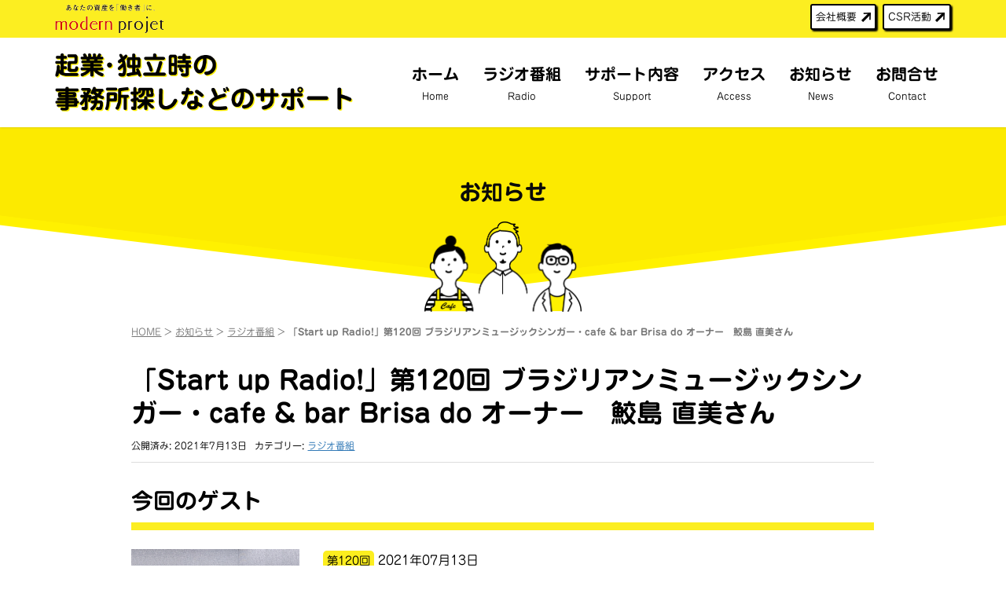

--- FILE ---
content_type: text/html; charset=UTF-8
request_url: https://modern-projet-start.com/topics-831
body_size: 13419
content:
<!DOCTYPE html>
<html dir="ltr" lang="ja" prefix="og: https://ogp.me/ns#">
<head prefix="og: http://ogp.me/ns# fb: http://ogp.me/ns/fb# article: http://ogp.me/ns/article#">
	<meta charset="UTF-8">
	<meta name="viewport" content="width=device-width, initial-scale=1.0, maximum-scale=1.0, user-scalable=0" />
	<link rel="pingback" href="https://modern-projet-start.com/wp/xmlrpc.php" />
	<!--[if lt IE 9]>
	<script src="https://modern-projet-start.com/wp/wp-content/themes/habakiri/js/html5shiv.min.js"></script>
	<![endif]-->
	<title>「Start up Radio!」第120回 ブラジリアンミュージックシンガー・cafe &amp; bar Brisa do オーナー 鮫島 直美さん| モダンプロジェの起業・独立サポート</title>

		<!-- All in One SEO 4.9.3 - aioseo.com -->
	<meta name="robots" content="max-image-preview:large" />
	<meta name="author" content="編集モダンプロジェ"/>
	<link rel="canonical" href="https://modern-projet-start.com/topics-831" />
	<meta name="generator" content="All in One SEO (AIOSEO) 4.9.3" />
		<meta property="og:locale" content="ja_JP" />
		<meta property="og:site_name" content="起業・独立サポート" />
		<meta property="og:type" content="article" />
		<meta property="og:title" content="「Start up Radio!」第120回 ブラジリアンミュージックシンガー・cafe &amp; bar Brisa do オーナー 鮫島 直美さん| モダンプロジェの起業・独立サポート" />
		<meta property="og:url" content="https://modern-projet-start.com/topics-831" />
		<meta property="og:image" content="https://modern-projet-start.com/wp/wp-content/uploads/2021/06/guest28.jpg" />
		<meta property="og:image:secure_url" content="https://modern-projet-start.com/wp/wp-content/uploads/2021/06/guest28.jpg" />
		<meta property="og:image:width" content="600" />
		<meta property="og:image:height" content="400" />
		<meta property="article:published_time" content="2021-07-13T08:26:00+00:00" />
		<meta property="article:modified_time" content="2021-07-15T08:27:12+00:00" />
		<meta property="article:publisher" content="https://www.facebook.com/-965400883597012/" />
		<meta name="twitter:card" content="summary_large_image" />
		<meta name="twitter:title" content="「Start up Radio!」第120回 ブラジリアンミュージックシンガー・cafe &amp; bar Brisa do オーナー 鮫島 直美さん| モダンプロジェの起業・独立サポート" />
		<meta name="twitter:image" content="https://modern-projet-start.com/wp/wp-content/uploads/2021/06/guest28.jpg" />
		<script type="application/ld+json" class="aioseo-schema">
			{"@context":"https:\/\/schema.org","@graph":[{"@type":"Article","@id":"https:\/\/modern-projet-start.com\/topics-831#article","name":"\u300cStart up Radio!\u300d\u7b2c120\u56de \u30d6\u30e9\u30b8\u30ea\u30a2\u30f3\u30df\u30e5\u30fc\u30b8\u30c3\u30af\u30b7\u30f3\u30ac\u30fc\u30fbcafe & bar Brisa do \u30aa\u30fc\u30ca\u30fc \u9bab\u5cf6 \u76f4\u7f8e\u3055\u3093| \u30e2\u30c0\u30f3\u30d7\u30ed\u30b8\u30a7\u306e\u8d77\u696d\u30fb\u72ec\u7acb\u30b5\u30dd\u30fc\u30c8","headline":"\u300cStart up Radio!\u300d\u7b2c120\u56de \u30d6\u30e9\u30b8\u30ea\u30a2\u30f3\u30df\u30e5\u30fc\u30b8\u30c3\u30af\u30b7\u30f3\u30ac\u30fc\u30fbcafe &#038; bar Brisa do \u30aa\u30fc\u30ca\u30fc\u3000\u9bab\u5cf6 \u76f4\u7f8e\u3055\u3093","author":{"@id":"https:\/\/modern-projet-start.com\/topics-author\/webflow-works-jp#author"},"publisher":{"@id":"https:\/\/modern-projet-start.com\/#organization"},"image":{"@type":"ImageObject","url":"https:\/\/i0.wp.com\/modern-projet-start.com\/wp\/wp-content\/uploads\/2021\/06\/guest28.jpg?fit=600%2C400&ssl=1","width":600,"height":400},"datePublished":"2021-07-13T17:26:00+09:00","dateModified":"2021-07-15T17:27:12+09:00","inLanguage":"ja","mainEntityOfPage":{"@id":"https:\/\/modern-projet-start.com\/topics-831#webpage"},"isPartOf":{"@id":"https:\/\/modern-projet-start.com\/topics-831#webpage"},"articleSection":"\u30e9\u30b8\u30aa\u756a\u7d44"},{"@type":"BreadcrumbList","@id":"https:\/\/modern-projet-start.com\/topics-831#breadcrumblist","itemListElement":[{"@type":"ListItem","@id":"https:\/\/modern-projet-start.com#listItem","position":1,"name":"Home","item":"https:\/\/modern-projet-start.com","nextItem":{"@type":"ListItem","@id":"https:\/\/modern-projet-start.com\/topics-category\/radio#listItem","name":"\u30e9\u30b8\u30aa\u756a\u7d44"}},{"@type":"ListItem","@id":"https:\/\/modern-projet-start.com\/topics-category\/radio#listItem","position":2,"name":"\u30e9\u30b8\u30aa\u756a\u7d44","item":"https:\/\/modern-projet-start.com\/topics-category\/radio","nextItem":{"@type":"ListItem","@id":"https:\/\/modern-projet-start.com\/topics-831#listItem","name":"\u300cStart up Radio!\u300d\u7b2c120\u56de \u30d6\u30e9\u30b8\u30ea\u30a2\u30f3\u30df\u30e5\u30fc\u30b8\u30c3\u30af\u30b7\u30f3\u30ac\u30fc\u30fbcafe &#038; bar Brisa do \u30aa\u30fc\u30ca\u30fc\u3000\u9bab\u5cf6 \u76f4\u7f8e\u3055\u3093"},"previousItem":{"@type":"ListItem","@id":"https:\/\/modern-projet-start.com#listItem","name":"Home"}},{"@type":"ListItem","@id":"https:\/\/modern-projet-start.com\/topics-831#listItem","position":3,"name":"\u300cStart up Radio!\u300d\u7b2c120\u56de \u30d6\u30e9\u30b8\u30ea\u30a2\u30f3\u30df\u30e5\u30fc\u30b8\u30c3\u30af\u30b7\u30f3\u30ac\u30fc\u30fbcafe &#038; bar Brisa do \u30aa\u30fc\u30ca\u30fc\u3000\u9bab\u5cf6 \u76f4\u7f8e\u3055\u3093","previousItem":{"@type":"ListItem","@id":"https:\/\/modern-projet-start.com\/topics-category\/radio#listItem","name":"\u30e9\u30b8\u30aa\u756a\u7d44"}}]},{"@type":"Organization","@id":"https:\/\/modern-projet-start.com\/#organization","name":"\u682a\u5f0f\u4f1a\u793e\u30e2\u30c0\u30f3\u30d7\u30ed\u30b8\u30a7","description":"\u4e5d\u5dde\u3092\u4e2d\u5fc3\u3068\u3057\u305f\u4e0d\u52d5\u7523\u30b3\u30f3\u30b5\u30eb\u30c6\u30a3\u30f3\u30b0\u4f1a\u793e\u300c\u30e2\u30c0\u30f3\u30d7\u30ed\u30b8\u30a7\u300d\u306f\u3001 \u300c\u8d77\u696d\u3057\u305f\u3044\uff01\u300d\u300c\u30a2\u30a4\u30c7\u30a2\u3092\u5f62\u306b\u3057\u305f\u3044\uff01\u300d\u3092\u5fd7\u3059\u65b9\u306e\u5922\u5b9f\u73fe\u3092\u30b5\u30dd\u30fc\u30c8\u3059\u308b\u30d7\u30ed\u30b8\u30a7\u30af\u30c8\u3092\u7acb\u3061\u4e0a\u3052\u307e\u3057\u305f\uff01\u5404\u5206\u91ce\u306e\u5c02\u9580\u5bb6\u3078\u306e\u76f8\u8ac7\u3084\u3001\u5e97\u8217\u30b9\u30da\u30fc\u30b9\u3092\u63d0\u4f9b\u3001\u4e8b\u52d9\u6240\u63a2\u3057\u3092\u884c\u3044\u307e\u3059\u3002\u76f8\u8ac7\u8cbb\u7528\u306f\u4e00\u5207\u304b\u304b\u308a\u307e\u305b\u3093\u3002\u305c\u3072\u304a\u6c17\u8efd\u306b\u304a\u554f\u5408\u305b\u304f\u3060\u3055\u3044\u3002","url":"https:\/\/modern-projet-start.com\/","telephone":"+81927376111","logo":{"@type":"ImageObject","url":"https:\/\/i0.wp.com\/modern-projet-start.com\/wp\/wp-content\/uploads\/2019\/08\/logo.png?fit=138%2C38&ssl=1","@id":"https:\/\/modern-projet-start.com\/topics-831\/#organizationLogo","width":138,"height":38},"image":{"@id":"https:\/\/modern-projet-start.com\/topics-831\/#organizationLogo"}},{"@type":"Person","@id":"https:\/\/modern-projet-start.com\/topics-author\/webflow-works-jp#author","url":"https:\/\/modern-projet-start.com\/topics-author\/webflow-works-jp","name":"\u7de8\u96c6\u30e2\u30c0\u30f3\u30d7\u30ed\u30b8\u30a7"},{"@type":"WebPage","@id":"https:\/\/modern-projet-start.com\/topics-831#webpage","url":"https:\/\/modern-projet-start.com\/topics-831","name":"\u300cStart up Radio!\u300d\u7b2c120\u56de \u30d6\u30e9\u30b8\u30ea\u30a2\u30f3\u30df\u30e5\u30fc\u30b8\u30c3\u30af\u30b7\u30f3\u30ac\u30fc\u30fbcafe & bar Brisa do \u30aa\u30fc\u30ca\u30fc \u9bab\u5cf6 \u76f4\u7f8e\u3055\u3093| \u30e2\u30c0\u30f3\u30d7\u30ed\u30b8\u30a7\u306e\u8d77\u696d\u30fb\u72ec\u7acb\u30b5\u30dd\u30fc\u30c8","inLanguage":"ja","isPartOf":{"@id":"https:\/\/modern-projet-start.com\/#website"},"breadcrumb":{"@id":"https:\/\/modern-projet-start.com\/topics-831#breadcrumblist"},"author":{"@id":"https:\/\/modern-projet-start.com\/topics-author\/webflow-works-jp#author"},"creator":{"@id":"https:\/\/modern-projet-start.com\/topics-author\/webflow-works-jp#author"},"image":{"@type":"ImageObject","url":"https:\/\/i0.wp.com\/modern-projet-start.com\/wp\/wp-content\/uploads\/2021\/06\/guest28.jpg?fit=600%2C400&ssl=1","@id":"https:\/\/modern-projet-start.com\/topics-831\/#mainImage","width":600,"height":400},"primaryImageOfPage":{"@id":"https:\/\/modern-projet-start.com\/topics-831#mainImage"},"datePublished":"2021-07-13T17:26:00+09:00","dateModified":"2021-07-15T17:27:12+09:00"},{"@type":"WebSite","@id":"https:\/\/modern-projet-start.com\/#website","url":"https:\/\/modern-projet-start.com\/","name":"\u8d77\u696d\u30fb\u72ec\u7acb\u6642\u306e\u4e8b\u52d9\u6240\u63a2\u3057\u306a\u3069\u306e\u30b5\u30dd\u30fc\u30c8","description":"\u4e5d\u5dde\u3092\u4e2d\u5fc3\u3068\u3057\u305f\u4e0d\u52d5\u7523\u30b3\u30f3\u30b5\u30eb\u30c6\u30a3\u30f3\u30b0\u4f1a\u793e\u300c\u30e2\u30c0\u30f3\u30d7\u30ed\u30b8\u30a7\u300d\u306f\u3001 \u300c\u8d77\u696d\u3057\u305f\u3044\uff01\u300d\u300c\u30a2\u30a4\u30c7\u30a2\u3092\u5f62\u306b\u3057\u305f\u3044\uff01\u300d\u3092\u5fd7\u3059\u65b9\u306e\u5922\u5b9f\u73fe\u3092\u30b5\u30dd\u30fc\u30c8\u3059\u308b\u30d7\u30ed\u30b8\u30a7\u30af\u30c8\u3092\u7acb\u3061\u4e0a\u3052\u307e\u3057\u305f\uff01\u5404\u5206\u91ce\u306e\u5c02\u9580\u5bb6\u3078\u306e\u76f8\u8ac7\u3084\u3001\u5e97\u8217\u30b9\u30da\u30fc\u30b9\u3092\u63d0\u4f9b\u3001\u4e8b\u52d9\u6240\u63a2\u3057\u3092\u884c\u3044\u307e\u3059\u3002\u76f8\u8ac7\u8cbb\u7528\u306f\u4e00\u5207\u304b\u304b\u308a\u307e\u305b\u3093\u3002\u305c\u3072\u304a\u6c17\u8efd\u306b\u304a\u554f\u5408\u305b\u304f\u3060\u3055\u3044\u3002","inLanguage":"ja","publisher":{"@id":"https:\/\/modern-projet-start.com\/#organization"}}]}
		</script>
		<!-- All in One SEO -->

<link rel='dns-prefetch' href='//webfonts.sakura.ne.jp' />
<link rel='dns-prefetch' href='//stats.wp.com' />
<link rel='dns-prefetch' href='//v0.wordpress.com' />
<link rel='preconnect' href='//c0.wp.com' />
<link rel='preconnect' href='//i0.wp.com' />
<link rel="alternate" type="application/rss+xml" title="起業・独立時の事務所探しなどのサポート &raquo; フィード" href="https://modern-projet-start.com/feed" />
<link rel="alternate" type="application/rss+xml" title="起業・独立時の事務所探しなどのサポート &raquo; コメントフィード" href="https://modern-projet-start.com/comments/feed" />
<link rel="alternate" title="oEmbed (JSON)" type="application/json+oembed" href="https://modern-projet-start.com/wp-json/oembed/1.0/embed?url=https%3A%2F%2Fmodern-projet-start.com%2Ftopics-831" />
<link rel="alternate" title="oEmbed (XML)" type="text/xml+oembed" href="https://modern-projet-start.com/wp-json/oembed/1.0/embed?url=https%3A%2F%2Fmodern-projet-start.com%2Ftopics-831&#038;format=xml" />
<style id='wp-img-auto-sizes-contain-inline-css' type='text/css'>
img:is([sizes=auto i],[sizes^="auto," i]){contain-intrinsic-size:3000px 1500px}
/*# sourceURL=wp-img-auto-sizes-contain-inline-css */
</style>
<style id='wp-emoji-styles-inline-css' type='text/css'>

	img.wp-smiley, img.emoji {
		display: inline !important;
		border: none !important;
		box-shadow: none !important;
		height: 1em !important;
		width: 1em !important;
		margin: 0 0.07em !important;
		vertical-align: -0.1em !important;
		background: none !important;
		padding: 0 !important;
	}
/*# sourceURL=wp-emoji-styles-inline-css */
</style>
<style id='wp-block-library-inline-css' type='text/css'>
:root{--wp-block-synced-color:#7a00df;--wp-block-synced-color--rgb:122,0,223;--wp-bound-block-color:var(--wp-block-synced-color);--wp-editor-canvas-background:#ddd;--wp-admin-theme-color:#007cba;--wp-admin-theme-color--rgb:0,124,186;--wp-admin-theme-color-darker-10:#006ba1;--wp-admin-theme-color-darker-10--rgb:0,107,160.5;--wp-admin-theme-color-darker-20:#005a87;--wp-admin-theme-color-darker-20--rgb:0,90,135;--wp-admin-border-width-focus:2px}@media (min-resolution:192dpi){:root{--wp-admin-border-width-focus:1.5px}}.wp-element-button{cursor:pointer}:root .has-very-light-gray-background-color{background-color:#eee}:root .has-very-dark-gray-background-color{background-color:#313131}:root .has-very-light-gray-color{color:#eee}:root .has-very-dark-gray-color{color:#313131}:root .has-vivid-green-cyan-to-vivid-cyan-blue-gradient-background{background:linear-gradient(135deg,#00d084,#0693e3)}:root .has-purple-crush-gradient-background{background:linear-gradient(135deg,#34e2e4,#4721fb 50%,#ab1dfe)}:root .has-hazy-dawn-gradient-background{background:linear-gradient(135deg,#faaca8,#dad0ec)}:root .has-subdued-olive-gradient-background{background:linear-gradient(135deg,#fafae1,#67a671)}:root .has-atomic-cream-gradient-background{background:linear-gradient(135deg,#fdd79a,#004a59)}:root .has-nightshade-gradient-background{background:linear-gradient(135deg,#330968,#31cdcf)}:root .has-midnight-gradient-background{background:linear-gradient(135deg,#020381,#2874fc)}:root{--wp--preset--font-size--normal:16px;--wp--preset--font-size--huge:42px}.has-regular-font-size{font-size:1em}.has-larger-font-size{font-size:2.625em}.has-normal-font-size{font-size:var(--wp--preset--font-size--normal)}.has-huge-font-size{font-size:var(--wp--preset--font-size--huge)}.has-text-align-center{text-align:center}.has-text-align-left{text-align:left}.has-text-align-right{text-align:right}.has-fit-text{white-space:nowrap!important}#end-resizable-editor-section{display:none}.aligncenter{clear:both}.items-justified-left{justify-content:flex-start}.items-justified-center{justify-content:center}.items-justified-right{justify-content:flex-end}.items-justified-space-between{justify-content:space-between}.screen-reader-text{border:0;clip-path:inset(50%);height:1px;margin:-1px;overflow:hidden;padding:0;position:absolute;width:1px;word-wrap:normal!important}.screen-reader-text:focus{background-color:#ddd;clip-path:none;color:#444;display:block;font-size:1em;height:auto;left:5px;line-height:normal;padding:15px 23px 14px;text-decoration:none;top:5px;width:auto;z-index:100000}html :where(.has-border-color){border-style:solid}html :where([style*=border-top-color]){border-top-style:solid}html :where([style*=border-right-color]){border-right-style:solid}html :where([style*=border-bottom-color]){border-bottom-style:solid}html :where([style*=border-left-color]){border-left-style:solid}html :where([style*=border-width]){border-style:solid}html :where([style*=border-top-width]){border-top-style:solid}html :where([style*=border-right-width]){border-right-style:solid}html :where([style*=border-bottom-width]){border-bottom-style:solid}html :where([style*=border-left-width]){border-left-style:solid}html :where(img[class*=wp-image-]){height:auto;max-width:100%}:where(figure){margin:0 0 1em}html :where(.is-position-sticky){--wp-admin--admin-bar--position-offset:var(--wp-admin--admin-bar--height,0px)}@media screen and (max-width:600px){html :where(.is-position-sticky){--wp-admin--admin-bar--position-offset:0px}}

/*# sourceURL=wp-block-library-inline-css */
</style><style id='global-styles-inline-css' type='text/css'>
:root{--wp--preset--aspect-ratio--square: 1;--wp--preset--aspect-ratio--4-3: 4/3;--wp--preset--aspect-ratio--3-4: 3/4;--wp--preset--aspect-ratio--3-2: 3/2;--wp--preset--aspect-ratio--2-3: 2/3;--wp--preset--aspect-ratio--16-9: 16/9;--wp--preset--aspect-ratio--9-16: 9/16;--wp--preset--color--black: #000000;--wp--preset--color--cyan-bluish-gray: #abb8c3;--wp--preset--color--white: #ffffff;--wp--preset--color--pale-pink: #f78da7;--wp--preset--color--vivid-red: #cf2e2e;--wp--preset--color--luminous-vivid-orange: #ff6900;--wp--preset--color--luminous-vivid-amber: #fcb900;--wp--preset--color--light-green-cyan: #7bdcb5;--wp--preset--color--vivid-green-cyan: #00d084;--wp--preset--color--pale-cyan-blue: #8ed1fc;--wp--preset--color--vivid-cyan-blue: #0693e3;--wp--preset--color--vivid-purple: #9b51e0;--wp--preset--gradient--vivid-cyan-blue-to-vivid-purple: linear-gradient(135deg,rgb(6,147,227) 0%,rgb(155,81,224) 100%);--wp--preset--gradient--light-green-cyan-to-vivid-green-cyan: linear-gradient(135deg,rgb(122,220,180) 0%,rgb(0,208,130) 100%);--wp--preset--gradient--luminous-vivid-amber-to-luminous-vivid-orange: linear-gradient(135deg,rgb(252,185,0) 0%,rgb(255,105,0) 100%);--wp--preset--gradient--luminous-vivid-orange-to-vivid-red: linear-gradient(135deg,rgb(255,105,0) 0%,rgb(207,46,46) 100%);--wp--preset--gradient--very-light-gray-to-cyan-bluish-gray: linear-gradient(135deg,rgb(238,238,238) 0%,rgb(169,184,195) 100%);--wp--preset--gradient--cool-to-warm-spectrum: linear-gradient(135deg,rgb(74,234,220) 0%,rgb(151,120,209) 20%,rgb(207,42,186) 40%,rgb(238,44,130) 60%,rgb(251,105,98) 80%,rgb(254,248,76) 100%);--wp--preset--gradient--blush-light-purple: linear-gradient(135deg,rgb(255,206,236) 0%,rgb(152,150,240) 100%);--wp--preset--gradient--blush-bordeaux: linear-gradient(135deg,rgb(254,205,165) 0%,rgb(254,45,45) 50%,rgb(107,0,62) 100%);--wp--preset--gradient--luminous-dusk: linear-gradient(135deg,rgb(255,203,112) 0%,rgb(199,81,192) 50%,rgb(65,88,208) 100%);--wp--preset--gradient--pale-ocean: linear-gradient(135deg,rgb(255,245,203) 0%,rgb(182,227,212) 50%,rgb(51,167,181) 100%);--wp--preset--gradient--electric-grass: linear-gradient(135deg,rgb(202,248,128) 0%,rgb(113,206,126) 100%);--wp--preset--gradient--midnight: linear-gradient(135deg,rgb(2,3,129) 0%,rgb(40,116,252) 100%);--wp--preset--font-size--small: 13px;--wp--preset--font-size--medium: 20px;--wp--preset--font-size--large: 36px;--wp--preset--font-size--x-large: 42px;--wp--preset--spacing--20: 0.44rem;--wp--preset--spacing--30: 0.67rem;--wp--preset--spacing--40: 1rem;--wp--preset--spacing--50: 1.5rem;--wp--preset--spacing--60: 2.25rem;--wp--preset--spacing--70: 3.38rem;--wp--preset--spacing--80: 5.06rem;--wp--preset--shadow--natural: 6px 6px 9px rgba(0, 0, 0, 0.2);--wp--preset--shadow--deep: 12px 12px 50px rgba(0, 0, 0, 0.4);--wp--preset--shadow--sharp: 6px 6px 0px rgba(0, 0, 0, 0.2);--wp--preset--shadow--outlined: 6px 6px 0px -3px rgb(255, 255, 255), 6px 6px rgb(0, 0, 0);--wp--preset--shadow--crisp: 6px 6px 0px rgb(0, 0, 0);}:where(.is-layout-flex){gap: 0.5em;}:where(.is-layout-grid){gap: 0.5em;}body .is-layout-flex{display: flex;}.is-layout-flex{flex-wrap: wrap;align-items: center;}.is-layout-flex > :is(*, div){margin: 0;}body .is-layout-grid{display: grid;}.is-layout-grid > :is(*, div){margin: 0;}:where(.wp-block-columns.is-layout-flex){gap: 2em;}:where(.wp-block-columns.is-layout-grid){gap: 2em;}:where(.wp-block-post-template.is-layout-flex){gap: 1.25em;}:where(.wp-block-post-template.is-layout-grid){gap: 1.25em;}.has-black-color{color: var(--wp--preset--color--black) !important;}.has-cyan-bluish-gray-color{color: var(--wp--preset--color--cyan-bluish-gray) !important;}.has-white-color{color: var(--wp--preset--color--white) !important;}.has-pale-pink-color{color: var(--wp--preset--color--pale-pink) !important;}.has-vivid-red-color{color: var(--wp--preset--color--vivid-red) !important;}.has-luminous-vivid-orange-color{color: var(--wp--preset--color--luminous-vivid-orange) !important;}.has-luminous-vivid-amber-color{color: var(--wp--preset--color--luminous-vivid-amber) !important;}.has-light-green-cyan-color{color: var(--wp--preset--color--light-green-cyan) !important;}.has-vivid-green-cyan-color{color: var(--wp--preset--color--vivid-green-cyan) !important;}.has-pale-cyan-blue-color{color: var(--wp--preset--color--pale-cyan-blue) !important;}.has-vivid-cyan-blue-color{color: var(--wp--preset--color--vivid-cyan-blue) !important;}.has-vivid-purple-color{color: var(--wp--preset--color--vivid-purple) !important;}.has-black-background-color{background-color: var(--wp--preset--color--black) !important;}.has-cyan-bluish-gray-background-color{background-color: var(--wp--preset--color--cyan-bluish-gray) !important;}.has-white-background-color{background-color: var(--wp--preset--color--white) !important;}.has-pale-pink-background-color{background-color: var(--wp--preset--color--pale-pink) !important;}.has-vivid-red-background-color{background-color: var(--wp--preset--color--vivid-red) !important;}.has-luminous-vivid-orange-background-color{background-color: var(--wp--preset--color--luminous-vivid-orange) !important;}.has-luminous-vivid-amber-background-color{background-color: var(--wp--preset--color--luminous-vivid-amber) !important;}.has-light-green-cyan-background-color{background-color: var(--wp--preset--color--light-green-cyan) !important;}.has-vivid-green-cyan-background-color{background-color: var(--wp--preset--color--vivid-green-cyan) !important;}.has-pale-cyan-blue-background-color{background-color: var(--wp--preset--color--pale-cyan-blue) !important;}.has-vivid-cyan-blue-background-color{background-color: var(--wp--preset--color--vivid-cyan-blue) !important;}.has-vivid-purple-background-color{background-color: var(--wp--preset--color--vivid-purple) !important;}.has-black-border-color{border-color: var(--wp--preset--color--black) !important;}.has-cyan-bluish-gray-border-color{border-color: var(--wp--preset--color--cyan-bluish-gray) !important;}.has-white-border-color{border-color: var(--wp--preset--color--white) !important;}.has-pale-pink-border-color{border-color: var(--wp--preset--color--pale-pink) !important;}.has-vivid-red-border-color{border-color: var(--wp--preset--color--vivid-red) !important;}.has-luminous-vivid-orange-border-color{border-color: var(--wp--preset--color--luminous-vivid-orange) !important;}.has-luminous-vivid-amber-border-color{border-color: var(--wp--preset--color--luminous-vivid-amber) !important;}.has-light-green-cyan-border-color{border-color: var(--wp--preset--color--light-green-cyan) !important;}.has-vivid-green-cyan-border-color{border-color: var(--wp--preset--color--vivid-green-cyan) !important;}.has-pale-cyan-blue-border-color{border-color: var(--wp--preset--color--pale-cyan-blue) !important;}.has-vivid-cyan-blue-border-color{border-color: var(--wp--preset--color--vivid-cyan-blue) !important;}.has-vivid-purple-border-color{border-color: var(--wp--preset--color--vivid-purple) !important;}.has-vivid-cyan-blue-to-vivid-purple-gradient-background{background: var(--wp--preset--gradient--vivid-cyan-blue-to-vivid-purple) !important;}.has-light-green-cyan-to-vivid-green-cyan-gradient-background{background: var(--wp--preset--gradient--light-green-cyan-to-vivid-green-cyan) !important;}.has-luminous-vivid-amber-to-luminous-vivid-orange-gradient-background{background: var(--wp--preset--gradient--luminous-vivid-amber-to-luminous-vivid-orange) !important;}.has-luminous-vivid-orange-to-vivid-red-gradient-background{background: var(--wp--preset--gradient--luminous-vivid-orange-to-vivid-red) !important;}.has-very-light-gray-to-cyan-bluish-gray-gradient-background{background: var(--wp--preset--gradient--very-light-gray-to-cyan-bluish-gray) !important;}.has-cool-to-warm-spectrum-gradient-background{background: var(--wp--preset--gradient--cool-to-warm-spectrum) !important;}.has-blush-light-purple-gradient-background{background: var(--wp--preset--gradient--blush-light-purple) !important;}.has-blush-bordeaux-gradient-background{background: var(--wp--preset--gradient--blush-bordeaux) !important;}.has-luminous-dusk-gradient-background{background: var(--wp--preset--gradient--luminous-dusk) !important;}.has-pale-ocean-gradient-background{background: var(--wp--preset--gradient--pale-ocean) !important;}.has-electric-grass-gradient-background{background: var(--wp--preset--gradient--electric-grass) !important;}.has-midnight-gradient-background{background: var(--wp--preset--gradient--midnight) !important;}.has-small-font-size{font-size: var(--wp--preset--font-size--small) !important;}.has-medium-font-size{font-size: var(--wp--preset--font-size--medium) !important;}.has-large-font-size{font-size: var(--wp--preset--font-size--large) !important;}.has-x-large-font-size{font-size: var(--wp--preset--font-size--x-large) !important;}
/*# sourceURL=global-styles-inline-css */
</style>

<style id='classic-theme-styles-inline-css' type='text/css'>
/*! This file is auto-generated */
.wp-block-button__link{color:#fff;background-color:#32373c;border-radius:9999px;box-shadow:none;text-decoration:none;padding:calc(.667em + 2px) calc(1.333em + 2px);font-size:1.125em}.wp-block-file__button{background:#32373c;color:#fff;text-decoration:none}
/*# sourceURL=/wp-includes/css/classic-themes.min.css */
</style>
<link rel='stylesheet' id='parent-style-css' href='https://modern-projet-start.com/wp/wp-content/themes/habakiri/style.css?ver=6.9' type='text/css' media='all' />
<link rel='stylesheet' id='habakiri-assets-css' href='https://modern-projet-start.com/wp/wp-content/themes/habakiri/css/assets.min.css?ver=6.9' type='text/css' media='all' />
<link rel='stylesheet' id='habakiri-css' href='https://modern-projet-start.com/wp/wp-content/themes/habakiri/style.min.css?ver=20220214003027' type='text/css' media='all' />
<link rel='stylesheet' id='modernprojet-start-css' href='https://modern-projet-start.com/wp/wp-content/themes/modernprojet-start/style.css?ver=20220214003027' type='text/css' media='all' />
<link rel='stylesheet' id='sharedaddy-css' href='https://c0.wp.com/p/jetpack/15.4/modules/sharedaddy/sharing.css' type='text/css' media='all' />
<link rel='stylesheet' id='social-logos-css' href='https://c0.wp.com/p/jetpack/15.4/_inc/social-logos/social-logos.min.css' type='text/css' media='all' />
<script type="text/javascript" src="https://c0.wp.com/c/6.9/wp-includes/js/jquery/jquery.min.js" id="jquery-core-js"></script>
<script type="text/javascript" src="https://c0.wp.com/c/6.9/wp-includes/js/jquery/jquery-migrate.min.js" id="jquery-migrate-js"></script>
<script type="text/javascript" src="//webfonts.sakura.ne.jp/js/sakurav3.js?fadein=0&amp;ver=3.1.4" id="typesquare_std-js"></script>
<link rel="https://api.w.org/" href="https://modern-projet-start.com/wp-json/" /><link rel="alternate" title="JSON" type="application/json" href="https://modern-projet-start.com/wp-json/wp/v2/posts/831" /><link rel="EditURI" type="application/rsd+xml" title="RSD" href="https://modern-projet-start.com/wp/xmlrpc.php?rsd" />
<meta name="generator" content="WordPress 6.9" />
<link rel='shortlink' href='https://wp.me/paPIhP-dp' />
	<style>img#wpstats{display:none}</style>
				<style>
		/* Safari 6.1+ (10.0 is the latest version of Safari at this time) */
		@media (max-width: 991px) and (min-color-index: 0) and (-webkit-min-device-pixel-ratio: 0) { @media () {
			display: block !important;
			.header__col {
				width: 100%;
			}
		}}
		</style>
		<style>a{color:#337ab7}a:focus,a:active,a:hover{color:#23527c}.site-branding a{color:#000}.responsive-nav a{color:#000;font-size:20px}.responsive-nav a small{color:#000000;font-size:12px}.responsive-nav a:hover small,.responsive-nav a:active small,.responsive-nav .current-menu-item small,.responsive-nav .current-menu-ancestor small,.responsive-nav .current-menu-parent small,.responsive-nav .current_page_item small,.responsive-nav .current_page_parent small{color:#000000}.responsive-nav .menu>.menu-item>a,.header--transparency.header--fixed--is_scrolled .responsive-nav .menu>.menu-item>a{background-color:transparent;padding:15px 15px}.responsive-nav .menu>.menu-item>a:hover,.responsive-nav .menu>.menu-item>a:active,.responsive-nav .menu>.current-menu-item>a,.responsive-nav .menu>.current-menu-ancestor>a,.responsive-nav .menu>.current-menu-parent>a,.responsive-nav .menu>.current_page_item>a,.responsive-nav .menu>.current_page_parent>a,.header--transparency.header--fixed--is_scrolled .responsive-nav .menu>.menu-item>a:hover,.header--transparency.header--fixed--is_scrolled .responsive-nav .menu>.menu-item>a:active,.header--transparency.header--fixed--is_scrolled .responsive-nav .menu>.current-menu-item>a,.header--transparency.header--fixed--is_scrolled .responsive-nav .menu>.current-menu-ancestor>a,.header--transparency.header--fixed--is_scrolled .responsive-nav .menu>.current-menu-parent>a,.header--transparency.header--fixed--is_scrolled .responsive-nav .menu>.current_page_item>a,.header--transparency.header--fixed--is_scrolled .responsive-nav .menu>.current_page_parent>a{background-color:transparent;color:#000000}.responsive-nav .sub-menu a{background-color:#000;color:#777}.responsive-nav .sub-menu a:hover,.responsive-nav .sub-menu a:active,.responsive-nav .sub-menu .current-menu-item a,.responsive-nav .sub-menu .current-menu-ancestor a,.responsive-nav .sub-menu .current-menu-parent a,.responsive-nav .sub-menu .current_page_item a,.responsive-nav .sub-menu .current_page_parent a{background-color:#191919;color:#337ab7}.off-canvas-nav{font-size:18px}.responsive-nav,.header--transparency.header--fixed--is_scrolled .responsive-nav{background-color:transparent}#responsive-btn{background-color:transparent;border-color:#eee;color:#000}#responsive-btn:hover{background-color:#f5f5f5;border-color:#eee;color:#000}.habakiri-slider__transparent-layer{background-color:rgba( 0,0,0, 0.06 )}.habakiri-slider,.habakiri-slider__item{height:600px;overflow:hidden}.page-header{background-color:#fcea00;color:#0a0a0a}.pagination>li>a{color:#337ab7}.pagination>li>span{background-color:#337ab7;border-color:#337ab7}.pagination>li>a:focus,.pagination>li>a:hover,.pagination>li>span:focus,.pagination>li>span:hover{color:#23527c}.header{background-color:#fff}.header--transparency.header--fixed--is_scrolled{background-color:#fff !important}.footer{background-color:#fcfcfc}.footer-widget-area a{color:#0a0a0a}.footer-widget-area,.footer-widget-area .widget_calendar #wp-calendar caption{color:#0a0a0a}.footer-widget-area .widget_calendar #wp-calendar,.footer-widget-area .widget_calendar #wp-calendar *{border-color:#0a0a0a}@media(min-width:1200px){.responsive-nav{display:block}.off-canvas-nav,#responsive-btn{display:none !important}.header--2row{padding-bottom:0}.header--2row .header__col,.header--center .header__col{display:block}.header--2row .responsive-nav,.header--center .responsive-nav{margin-right:-1000px;margin-left:-1000px;padding-right:1000px;padding-left:1000px}.header--2row .site-branding,.header--center .site-branding{padding-bottom:0}.header--center .site-branding{text-align:center}}</style><link rel="icon" href="https://i0.wp.com/modern-projet-start.com/wp/wp-content/uploads/2019/03/cropped-icon.png?fit=32%2C32&#038;ssl=1" sizes="32x32" />
<link rel="icon" href="https://i0.wp.com/modern-projet-start.com/wp/wp-content/uploads/2019/03/cropped-icon.png?fit=192%2C192&#038;ssl=1" sizes="192x192" />
<link rel="apple-touch-icon" href="https://i0.wp.com/modern-projet-start.com/wp/wp-content/uploads/2019/03/cropped-icon.png?fit=180%2C180&#038;ssl=1" />
<meta name="msapplication-TileImage" content="https://i0.wp.com/modern-projet-start.com/wp/wp-content/uploads/2019/03/cropped-icon.png?fit=270%2C270&#038;ssl=1" />
</head>
<body class="wp-singular post-template-default single single-post postid-831 single-format-standard wp-theme-habakiri wp-child-theme-modernprojet-start blog-template-single-no-sidebar">
<div id="container">
		<header id="header" class="header header--default header--fixed">
		<div class="header-nav">
<div class="container">
  <div class="row">
    <div class="col-xs-5">
      <div class="company-logo">
        <a href="http://modern-projet.com/" target="_blank">
          <img src="https://modern-projet-start.com/wp/wp-content/themes/modernprojet-start/images/logo.png" alt="株式会社モダンプロジェ">
        </a>
      </div>
    </div>
    <div class="col-xs-7">
      <div class="company-nav">
        <a href="http://modern-projet.com/summary" target="_blank">
          会社概要
        </a>
        <a href="http://modern-projet.com/csr" target="_blank">
          CSR活動
        </a>
      </div>
    </div>
  </div>
</div>
</div>		<div class="container">
			<div class="row header__content">
				<div class="col-xs-10 col-lg-4 header__col">
					
<div class="site-branding">
	<h1 class="site-branding__heading">
		<a href="https://modern-projet-start.com/" rel="home"><img src="https://modern-projet-start.com/wp/wp-content/uploads/2022/02/logo202202-1.png" alt="起業・独立時の事務所探しなどのサポート" class="site-branding__logo" /></a>	</h1>
<!-- end .site-branding --></div>
				<!-- end .header__col --></div>
				<div class="col-xs-2 col-lg-8 header__col global-nav-wrapper clearfix">
					
<nav class="global-nav js-responsive-nav nav--hide" role="navigation">
	<div class="menu-main-nav-container"><ul id="menu-main-nav" class="menu"><li id="menu-item-42" class="menu-item menu-item-type-custom menu-item-object-custom menu-item-home menu-item-42"><a href="https://modern-projet-start.com"><strong>ホーム</strong><small>Home</small></a></li>
<li id="menu-item-41" class="menu-item menu-item-type-post_type menu-item-object-page menu-item-41"><a href="https://modern-projet-start.com/radio"><strong>ラジオ番組</strong><small>Radio</small></a></li>
<li id="menu-item-40" class="menu-item menu-item-type-post_type menu-item-object-page menu-item-40"><a href="https://modern-projet-start.com/support"><strong>サポート内容</strong><small>Support</small></a></li>
<li id="menu-item-39" class="menu-item menu-item-type-post_type menu-item-object-page menu-item-39"><a href="https://modern-projet-start.com/access"><strong>アクセス</strong><small>Access</small></a></li>
<li id="menu-item-103" class="menu-item menu-item-type-post_type menu-item-object-page current_page_parent menu-item-103"><a href="https://modern-projet-start.com/news"><strong>お知らせ</strong><small>News</small></a></li>
<li id="menu-item-38" class="menu-item menu-item-type-post_type menu-item-object-page menu-item-38"><a href="https://modern-projet-start.com/contact"><strong>お問合せ</strong><small>Contact</small></a></li>
</ul></div><!-- end .global-nav --></nav>
					<div id="responsive-btn"></div>
				<!-- end .header__col --></div>
			<!-- end .row --></div>
		<!-- end .container --></div>
			<!-- end #header --></header>
	<div id="contents">
		

		<div class="page-header text-center " >
			<div class="container">
				<h1 class="page-header__title ">
					お知らせ				</h1>
							<!-- end .container --></div>
		<!-- end .page-header --></div>
		<div class="sub-page-contents">
	<div class="container">
	<div class="row">
		<div class="col-md-10 col-md-offset-1">
			<main id="main" role="main">

				<div class="breadcrumbs"><a href="https://modern-projet-start.com/">HOME</a> &gt; <a href="https://modern-projet-start.com/news">お知らせ</a> &gt; <a href="https://modern-projet-start.com/topics-category/radio">ラジオ番組</a> &gt; <strong>「Start up Radio!」第120回 ブラジリアンミュージックシンガー・cafe &#038; bar Brisa do オーナー　鮫島 直美さん</strong></div>				<article class="article article--single post-831 post type-post status-publish format-standard has-post-thumbnail hentry category-radio">
	<div class="entry">
						<h1 class="entry__title entry-title">「Start up Radio!」第120回 ブラジリアンミュージックシンガー・cafe &#038; bar Brisa do オーナー　鮫島 直美さん</h1>
								<div class="entry-meta">
			<ul class="entry-meta__list">
				<li class="entry-meta__item published"><time datetime="2021-07-13T17:26:00+09:00">公開済み: 2021年7月13日</time></li><li class="entry-meta__item updated hidden"><time datetime="2021-07-15T17:27:12+09:00">更新: 2021年7月15日</time></li><li class="entry-meta__item vCard author">作成者: <a href="https://modern-projet-start.com/topics-author/webflow-works-jp"><span class="fn">編集モダンプロジェ</span></a></li><li class="entry-meta__item categories">カテゴリー: <a href="https://modern-projet-start.com/topics-category/radio">ラジオ番組</a></li>			</ul>
		<!-- end .entry-meta --></div>
				<div class="entry__content">
  <div class="box-guest box-this-guest">
  <h2>今回のゲスト</h2>
    <div class="box-guest-item">
            <div class="row">
        <div class="col-sm-3">
          <div class="box-guest-image">
                          <img src="https://modern-projet-start.com/wp/wp-content/uploads/2021/06/guest28.jpg" alt="ブラジリアンミュージックシンガー・cafe &amp; bar Brisa do オーナー 鮫島 直美さん">
                      </div>
        </div>
        <div class="col-sm-9">
          <div class="box-guest-text">
            <div class="box-guest-date">
              <span>第120回</span>2021年07月13日            </div>
            <div class="box-guest-job">
              ブラジリアンミュージックシンガー・cafe &amp; bar Brisa do オーナー            </div>
            <div class="box-guest-name">
              <strong>鮫島 直美</strong>さん
            </div>
          </div>
        </div>
      </div>
        </div>
  </div>
</div>		<div class="entry__content entry-content">
			<p><span class="toggy">F.King Toggy</span>この番組は、起業され第一線でご活躍の方をゲストにお迎えし、いろいろなお話を伺いながら、これから起業を考えている方へメッセージをお伝えする番組です。</p>
<p><span class="toggy">F.King Toggy</span>本日のゲストは、ブラジリアンミュージックシンガー・cafe &#038; bar Brisa do オーナーの鮫島直美さんです。では鮫島さん、今日はですね、この「cafe &#038; bar Brisa do 」は、これはどういう意味があるんですか？</p>
<p><span class="guest">鮫島直美さん</span>ポルトガル語で「ブラジルのそよ風」という意味があるんですね。</p>
<p><span class="toggy">F.King Toggy</span>ほう、風なんですね。2013年のお誕生日にこのカフェをオープンするという決心をされた…と。</p>
<p><span class="guest">鮫島直美さん</span>まず一番最初にオープンの日を決めました。3カ月後に立ち上げたかったから、７月の8日が新月だったんですよ。新月の日にスタートするのはいいぞ、と思って。7月8日に最初設定して。やるぞって決めたときに、いろんな先輩たちにお話を伺って、相談したんですけれども、内装工事に1カ月かかるということだったので、では6月に内装工事、5月に資金繰り。じゃ、4月1日が誕生日なんですね、4月の一カ月間で物件探さなきゃ、ってなったわけです。</p>
<p><span class="toggy">F.King Toggy</span>そっか、まだ物件も決まっていない訳で…。資金繰りもすんなりいって。</p>
<p><span class="guest">鮫島直美さん</span>すんなりはいかないですよ～。融資の申請もね、最初は落ちたりしたんですよ。でも折れそうな心を一生懸命立たせて、もう一回チャレンジしたりしたんですけれども、2回目でOKだったんですね。</p>
<p><span class="toggy">F.King Toggy</span>オープンの7月8日というのは…。</p>
<p><span class="guest">鮫島直美さん</span>もう、目標通り。</p>
<p><span class="toggy">F.King Toggy</span>すごい！3か月で。<br />
<span class="guest">鮫島直美さん</span>でもこれ言うとすごいスムーズな感じするでしょう。もう全然、すごかったんですよ。でもちゃんと前を向いていたら、守られたんだな～って、なんか。</p>
<p><span class="toggy">F.King Toggy</span>来週はどんなお話を伺えるんでしょうか、お楽しみに。</p>
		<!-- end .entry__content --></div>
		<div class="sharedaddy sd-sharing-enabled"><div class="robots-nocontent sd-block sd-social sd-social-icon sd-sharing"><div class="sd-content"><ul><li class="share-x"><a rel="nofollow noopener noreferrer"
				data-shared="sharing-x-831"
				class="share-x sd-button share-icon no-text"
				href="https://modern-projet-start.com/topics-831?share=x"
				target="_blank"
				aria-labelledby="sharing-x-831"
				>
				<span id="sharing-x-831" hidden>クリックして X で共有 (新しいウィンドウで開きます)</span>
				<span>X</span>
			</a></li><li class="share-threads"><a rel="nofollow noopener noreferrer"
				data-shared="sharing-threads-831"
				class="share-threads sd-button share-icon no-text"
				href="https://modern-projet-start.com/topics-831?share=threads"
				target="_blank"
				aria-labelledby="sharing-threads-831"
				>
				<span id="sharing-threads-831" hidden>クリックして Threads で共有 (新しいウィンドウで開きます)</span>
				<span>Threads</span>
			</a></li><li class="share-facebook"><a rel="nofollow noopener noreferrer"
				data-shared="sharing-facebook-831"
				class="share-facebook sd-button share-icon no-text"
				href="https://modern-projet-start.com/topics-831?share=facebook"
				target="_blank"
				aria-labelledby="sharing-facebook-831"
				>
				<span id="sharing-facebook-831" hidden>Facebook で共有するにはクリックしてください (新しいウィンドウで開きます)</span>
				<span>Facebook</span>
			</a></li><li class="share-mastodon"><a rel="nofollow noopener noreferrer"
				data-shared="sharing-mastodon-831"
				class="share-mastodon sd-button share-icon no-text"
				href="https://modern-projet-start.com/topics-831?share=mastodon"
				target="_blank"
				aria-labelledby="sharing-mastodon-831"
				>
				<span id="sharing-mastodon-831" hidden>クリックして Mastodon で共有 (新しいウィンドウで開きます)</span>
				<span>Mastodon</span>
			</a></li><li class="share-end"></li></ul></div></div></div>	<!-- end .entry --></div>

				<div class="related-posts">
			<h2 class="related-posts__title h3">関連記事</h2>
			<div class="entries entries--related-posts entries-related-posts">
				<article class="article article--summary post-1462 post type-post status-publish format-standard has-post-thumbnail hentry category-radio">

	
		<div class="entry--has_media entry">
			<div class="entry--has_media__inner">
				<div class="entry--has_media__media">
							<a href="https://modern-projet-start.com/topics-1462" class="entry--has_media__link">
							<img width="150" height="150" src="https://i0.wp.com/modern-projet-start.com/wp/wp-content/uploads/2023/10/guest55.jpg?resize=150%2C150&amp;ssl=1" class=" wp-post-image" alt="" decoding="async" srcset="https://i0.wp.com/modern-projet-start.com/wp/wp-content/uploads/2023/10/guest55.jpg?resize=150%2C150&amp;ssl=1 150w, https://i0.wp.com/modern-projet-start.com/wp/wp-content/uploads/2023/10/guest55.jpg?zoom=2&amp;resize=150%2C150&amp;ssl=1 300w, https://i0.wp.com/modern-projet-start.com/wp/wp-content/uploads/2023/10/guest55.jpg?zoom=3&amp;resize=150%2C150&amp;ssl=1 450w" sizes="(max-width: 150px) 100vw, 150px" />					</a>
						<!-- end .entry--has_media__media --></div>
				<div class="entry--has_media__body">
									<h1 class="entry__title entry-title h4"><a href="https://modern-projet-start.com/topics-1462">「Start up Radio!」第236回　株式会社chaintope　代表取締役　正田英樹さん</a></h1>
									<div class="entry__summary">
						<p>F.King Toggyこの番組は、起業され第一線でご活躍の方をゲストにお迎えし、いろいろなお話を伺いながら、これから起業を考えている方へメッセージをお伝えする番組です。 F.King Toggy本日のゲストは株式会社c [&hellip;]</p>
					<!-- end .entry__summary --></div>
							<div class="entry-meta">
			<ul class="entry-meta__list">
				<li class="entry-meta__item published"><time datetime="2023-10-03T17:38:00+09:00">公開済み: 2023年10月3日</time></li><li class="entry-meta__item updated hidden"><time datetime="2023-10-04T17:40:02+09:00">更新: 2023年10月4日</time></li><li class="entry-meta__item vCard author">作成者: <a href="https://modern-projet-start.com/topics-author/webflow-works-jp"><span class="fn">編集モダンプロジェ</span></a></li><li class="entry-meta__item categories">カテゴリー: <a href="https://modern-projet-start.com/topics-category/radio">ラジオ番組</a></li>			</ul>
		<!-- end .entry-meta --></div>
						<!-- end .entry--has_media__body --></div>
			<!-- end .entry--has_media__inner --></div>
		<!-- end .entry--has_media --></div>

	
</article>
<article class="article article--summary post-1742 post type-post status-publish format-standard has-post-thumbnail hentry category-radio">

	
		<div class="entry--has_media entry">
			<div class="entry--has_media__inner">
				<div class="entry--has_media__media">
							<a href="https://modern-projet-start.com/topics-1742" class="entry--has_media__link">
							<img width="150" height="150" src="https://i0.wp.com/modern-projet-start.com/wp/wp-content/uploads/2024/11/guest68.jpg?resize=150%2C150&amp;ssl=1" class=" wp-post-image" alt="" decoding="async" srcset="https://i0.wp.com/modern-projet-start.com/wp/wp-content/uploads/2024/11/guest68.jpg?resize=150%2C150&amp;ssl=1 150w, https://i0.wp.com/modern-projet-start.com/wp/wp-content/uploads/2024/11/guest68.jpg?zoom=2&amp;resize=150%2C150&amp;ssl=1 300w, https://i0.wp.com/modern-projet-start.com/wp/wp-content/uploads/2024/11/guest68.jpg?zoom=3&amp;resize=150%2C150&amp;ssl=1 450w" sizes="(max-width: 150px) 100vw, 150px" />					</a>
						<!-- end .entry--has_media__media --></div>
				<div class="entry--has_media__body">
									<h1 class="entry__title entry-title h4"><a href="https://modern-projet-start.com/topics-1742">「Start up Radio!」第293回　なた鳥 店主　松木 邦明さん</a></h1>
									<div class="entry__summary">
						<p>F.King Toggyこの番組は、起業され第一線でご活躍の方をゲストにお迎えし、いろいろなお話を伺いながら、これから起業を考えている方へメッセージをお伝えする番組です。 F.King Toggy本日のゲストは、なた鳥  [&hellip;]</p>
					<!-- end .entry__summary --></div>
							<div class="entry-meta">
			<ul class="entry-meta__list">
				<li class="entry-meta__item published"><time datetime="2024-11-05T15:46:40+09:00">公開済み: 2024年11月5日</time></li><li class="entry-meta__item updated hidden"><time datetime="2024-11-08T15:51:24+09:00">更新: 2024年11月8日</time></li><li class="entry-meta__item vCard author">作成者: <a href="https://modern-projet-start.com/topics-author/webflow-works-jp"><span class="fn">編集モダンプロジェ</span></a></li><li class="entry-meta__item categories">カテゴリー: <a href="https://modern-projet-start.com/topics-category/radio">ラジオ番組</a></li>			</ul>
		<!-- end .entry-meta --></div>
						<!-- end .entry--has_media__body --></div>
			<!-- end .entry--has_media__inner --></div>
		<!-- end .entry--has_media --></div>

	
</article>
<article class="article article--summary post-1404 post type-post status-publish format-standard has-post-thumbnail hentry category-radio">

	
		<div class="entry--has_media entry">
			<div class="entry--has_media__inner">
				<div class="entry--has_media__media">
							<a href="https://modern-projet-start.com/topics-1404" class="entry--has_media__link">
							<img width="150" height="150" src="https://i0.wp.com/modern-projet-start.com/wp/wp-content/uploads/2023/07/guest52.jpg?resize=150%2C150&amp;ssl=1" class=" wp-post-image" alt="" decoding="async" srcset="https://i0.wp.com/modern-projet-start.com/wp/wp-content/uploads/2023/07/guest52.jpg?resize=150%2C150&amp;ssl=1 150w, https://i0.wp.com/modern-projet-start.com/wp/wp-content/uploads/2023/07/guest52.jpg?zoom=2&amp;resize=150%2C150&amp;ssl=1 300w, https://i0.wp.com/modern-projet-start.com/wp/wp-content/uploads/2023/07/guest52.jpg?zoom=3&amp;resize=150%2C150&amp;ssl=1 450w" sizes="(max-width: 150px) 100vw, 150px" />					</a>
						<!-- end .entry--has_media__media --></div>
				<div class="entry--has_media__body">
									<h1 class="entry__title entry-title h4"><a href="https://modern-projet-start.com/topics-1404">「Start up Radio!」第225回　エムスタイルジャパン株式会社　代表取締役社長　稲富 幹也さん</a></h1>
									<div class="entry__summary">
						<p>FM福岡　モダンプロジェpresents 「Start up Radio!」 エムスタイルジャパン株式会社代表取締役社長　稲富幹也さん 第225回（令和５年７月18日放送） F.King Toggyこの番組は、起業され第 [&hellip;]</p>
					<!-- end .entry__summary --></div>
							<div class="entry-meta">
			<ul class="entry-meta__list">
				<li class="entry-meta__item published"><time datetime="2023-07-18T15:18:45+09:00">公開済み: 2023年7月18日</time></li><li class="entry-meta__item updated hidden"><time datetime="2023-08-02T10:13:36+09:00">更新: 2023年8月2日</time></li><li class="entry-meta__item vCard author">作成者: <a href="https://modern-projet-start.com/topics-author/webflow-works-jp"><span class="fn">編集モダンプロジェ</span></a></li><li class="entry-meta__item categories">カテゴリー: <a href="https://modern-projet-start.com/topics-category/radio">ラジオ番組</a></li>			</ul>
		<!-- end .entry-meta --></div>
						<!-- end .entry--has_media__body --></div>
			<!-- end .entry--has_media__inner --></div>
		<!-- end .entry--has_media --></div>

	
</article>
			</div>
		</div>
			</article>
				
			<!-- end #main --></main>
		<!-- end .col-md-10 --></div>
	<!-- end .row --></div>
<!-- end .container --></div>
<!-- end .sub-page-contents --></div>

			<!-- end #contents --></div>
	<footer id="footer" class="footer">
				
				<div class="footer-widget-area">
			<div class="container">
				<div class="row">
					<div id="text-2" class="col-md-4 widget footer-widget widget_text"><h2 class="footer-widget__title">運営</h2>
			<div class="textwidget"><p><a href="http://modern-projet.com/" target="_blank" rel="noopener"><img loading="lazy" decoding="async" data-recalc-dims="1" class="alignnone size-full wp-image-261" src="https://i0.wp.com/modern-projet-start.com/wp/wp-content/uploads/2019/08/logo.png?resize=138%2C38&#038;ssl=1" alt="" width="138" height="38" /></a></p>
<p><strong>株式会社モダンプロジェ</strong></p>
<p>〒810-0041<br />
福岡市中央区大名1丁目7番3号<br />
modern palazzo大名</p>
<p class="tel"><i class="fa fa-phone-square"></i><a href="tel:0927376111">092-737-6111</a></p>
<p style="font-size: 2.3em;">
</div>
		</div><div id="text-4" class="col-md-4 widget footer-widget widget_text"><h2 class="footer-widget__title">事務所をお探しの方</h2>
			<div class="textwidget"><p><img loading="lazy" decoding="async" data-recalc-dims="1" class="alignright wp-image-1006" src="https://i0.wp.com/modern-projet-start.com/wp/wp-content/uploads/2022/02/img_home02.png?resize=85%2C119&#038;ssl=1" alt="" width="85" height="119" />シェアオフィスや事務所をお探しの方はこちらへお気軽にご連絡ください！<br />
企業準備用のスペースから事務所まで、条件にあったオフィスをご紹介いたします。</p>
<p><strong>モダンプロジェのお部屋探し薬院店</strong></p>
<p class="tel"><i class="fa fa-phone-square"></i><a href="tel:0927538377">092-753-8377</a></p>
</div>
		</div>
		<div id="recent-posts-3" class="col-md-4 widget footer-widget widget_recent_entries">
		<h2 class="footer-widget__title">お知らせ</h2>

		<ul>
											<li>
					<a href="https://modern-projet-start.com/topics-2065">「Start up Radio!」第355回　株式会社よろこび創造カンパニー　代表取締役女将 木宮佳菜子さん</a>
											<span class="post-date">2026年1月13日</span>
									</li>
											<li>
					<a href="https://modern-projet-start.com/topics-2056">「Start up Radio!」第354回　株式会社よろこび創造カンパニー　代表取締役女将 木宮佳菜子さん</a>
											<span class="post-date">2026年1月6日</span>
									</li>
											<li>
					<a href="https://modern-projet-start.com/topics-2054">「Start up Radio!」第353回　株式会社リーズン　取締役 鶴田 龍司さん</a>
											<span class="post-date">2025年12月30日</span>
									</li>
											<li>
					<a href="https://modern-projet-start.com/topics-2049">「Start up Radio!」第352回　株式会社リーズン　取締役 鶴田 龍司さん</a>
											<span class="post-date">2025年12月23日</span>
									</li>
											<li>
					<a href="https://modern-projet-start.com/topics-2046">「Start up Radio!」第351回　株式会社リーズン　取締役 鶴田 龍司さん</a>
											<span class="post-date">2025年12月16日</span>
									</li>
					</ul>

		</div>				<!-- end .row --></div>
			<!-- end .container --></div>
		<!-- end .footer-widget-area --></div>
		
		
		<div class="copyright">
			<div class="container">
				© 株式会社モダンプロジェ			<!-- end .container --></div>
		<!-- end .copyright --></div>
			<!-- end #footer --></footer>
<!-- end #container --></div>
<script type="speculationrules">
{"prefetch":[{"source":"document","where":{"and":[{"href_matches":"/*"},{"not":{"href_matches":["/wp/wp-*.php","/wp/wp-admin/*","/wp/wp-content/uploads/*","/wp/wp-content/*","/wp/wp-content/plugins/*","/wp/wp-content/themes/modernprojet-start/*","/wp/wp-content/themes/habakiri/*","/*\\?(.+)"]}},{"not":{"selector_matches":"a[rel~=\"nofollow\"]"}},{"not":{"selector_matches":".no-prefetch, .no-prefetch a"}}]},"eagerness":"conservative"}]}
</script>
		<script>
		jQuery( function( $ ) {
			$( '.js-responsive-nav' ).responsive_nav( {
				direction: 'right'
			} );
		} );
		</script>
		
	<script type="text/javascript">
		window.WPCOM_sharing_counts = {"https://modern-projet-start.com/topics-831":831};
	</script>
				<script type="text/javascript" src="https://modern-projet-start.com/wp/wp-content/themes/habakiri/js/app.min.js?ver=6.9" id="habakiri-js"></script>
<script type="text/javascript" id="jetpack-stats-js-before">
/* <![CDATA[ */
_stq = window._stq || [];
_stq.push([ "view", {"v":"ext","blog":"160088329","post":"831","tz":"9","srv":"modern-projet-start.com","j":"1:15.4"} ]);
_stq.push([ "clickTrackerInit", "160088329", "831" ]);
//# sourceURL=jetpack-stats-js-before
/* ]]> */
</script>
<script type="text/javascript" src="https://stats.wp.com/e-202604.js" id="jetpack-stats-js" defer="defer" data-wp-strategy="defer"></script>
<script type="text/javascript" id="sharing-js-js-extra">
/* <![CDATA[ */
var sharing_js_options = {"lang":"en","counts":"1","is_stats_active":"1"};
//# sourceURL=sharing-js-js-extra
/* ]]> */
</script>
<script type="text/javascript" src="https://c0.wp.com/p/jetpack/15.4/_inc/build/sharedaddy/sharing.min.js" id="sharing-js-js"></script>
<script type="text/javascript" id="sharing-js-js-after">
/* <![CDATA[ */
var windowOpen;
			( function () {
				function matches( el, sel ) {
					return !! (
						el.matches && el.matches( sel ) ||
						el.msMatchesSelector && el.msMatchesSelector( sel )
					);
				}

				document.body.addEventListener( 'click', function ( event ) {
					if ( ! event.target ) {
						return;
					}

					var el;
					if ( matches( event.target, 'a.share-x' ) ) {
						el = event.target;
					} else if ( event.target.parentNode && matches( event.target.parentNode, 'a.share-x' ) ) {
						el = event.target.parentNode;
					}

					if ( el ) {
						event.preventDefault();

						// If there's another sharing window open, close it.
						if ( typeof windowOpen !== 'undefined' ) {
							windowOpen.close();
						}
						windowOpen = window.open( el.getAttribute( 'href' ), 'wpcomx', 'menubar=1,resizable=1,width=600,height=350' );
						return false;
					}
				} );
			} )();
var windowOpen;
			( function () {
				function matches( el, sel ) {
					return !! (
						el.matches && el.matches( sel ) ||
						el.msMatchesSelector && el.msMatchesSelector( sel )
					);
				}

				document.body.addEventListener( 'click', function ( event ) {
					if ( ! event.target ) {
						return;
					}

					var el;
					if ( matches( event.target, 'a.share-threads' ) ) {
						el = event.target;
					} else if ( event.target.parentNode && matches( event.target.parentNode, 'a.share-threads' ) ) {
						el = event.target.parentNode;
					}

					if ( el ) {
						event.preventDefault();

						// If there's another sharing window open, close it.
						if ( typeof windowOpen !== 'undefined' ) {
							windowOpen.close();
						}
						windowOpen = window.open( el.getAttribute( 'href' ), 'wpcomthreads', 'menubar=1,resizable=1,width=600,height=400' );
						return false;
					}
				} );
			} )();
var windowOpen;
			( function () {
				function matches( el, sel ) {
					return !! (
						el.matches && el.matches( sel ) ||
						el.msMatchesSelector && el.msMatchesSelector( sel )
					);
				}

				document.body.addEventListener( 'click', function ( event ) {
					if ( ! event.target ) {
						return;
					}

					var el;
					if ( matches( event.target, 'a.share-facebook' ) ) {
						el = event.target;
					} else if ( event.target.parentNode && matches( event.target.parentNode, 'a.share-facebook' ) ) {
						el = event.target.parentNode;
					}

					if ( el ) {
						event.preventDefault();

						// If there's another sharing window open, close it.
						if ( typeof windowOpen !== 'undefined' ) {
							windowOpen.close();
						}
						windowOpen = window.open( el.getAttribute( 'href' ), 'wpcomfacebook', 'menubar=1,resizable=1,width=600,height=400' );
						return false;
					}
				} );
			} )();
var windowOpen;
			( function () {
				function matches( el, sel ) {
					return !! (
						el.matches && el.matches( sel ) ||
						el.msMatchesSelector && el.msMatchesSelector( sel )
					);
				}

				document.body.addEventListener( 'click', function ( event ) {
					if ( ! event.target ) {
						return;
					}

					var el;
					if ( matches( event.target, 'a.share-mastodon' ) ) {
						el = event.target;
					} else if ( event.target.parentNode && matches( event.target.parentNode, 'a.share-mastodon' ) ) {
						el = event.target.parentNode;
					}

					if ( el ) {
						event.preventDefault();

						// If there's another sharing window open, close it.
						if ( typeof windowOpen !== 'undefined' ) {
							windowOpen.close();
						}
						windowOpen = window.open( el.getAttribute( 'href' ), 'wpcommastodon', 'menubar=1,resizable=1,width=460,height=400' );
						return false;
					}
				} );
			} )();
//# sourceURL=sharing-js-js-after
/* ]]> */
</script>
<script id="wp-emoji-settings" type="application/json">
{"baseUrl":"https://s.w.org/images/core/emoji/17.0.2/72x72/","ext":".png","svgUrl":"https://s.w.org/images/core/emoji/17.0.2/svg/","svgExt":".svg","source":{"concatemoji":"https://modern-projet-start.com/wp/wp-includes/js/wp-emoji-release.min.js?ver=6.9"}}
</script>
<script type="module">
/* <![CDATA[ */
/*! This file is auto-generated */
const a=JSON.parse(document.getElementById("wp-emoji-settings").textContent),o=(window._wpemojiSettings=a,"wpEmojiSettingsSupports"),s=["flag","emoji"];function i(e){try{var t={supportTests:e,timestamp:(new Date).valueOf()};sessionStorage.setItem(o,JSON.stringify(t))}catch(e){}}function c(e,t,n){e.clearRect(0,0,e.canvas.width,e.canvas.height),e.fillText(t,0,0);t=new Uint32Array(e.getImageData(0,0,e.canvas.width,e.canvas.height).data);e.clearRect(0,0,e.canvas.width,e.canvas.height),e.fillText(n,0,0);const a=new Uint32Array(e.getImageData(0,0,e.canvas.width,e.canvas.height).data);return t.every((e,t)=>e===a[t])}function p(e,t){e.clearRect(0,0,e.canvas.width,e.canvas.height),e.fillText(t,0,0);var n=e.getImageData(16,16,1,1);for(let e=0;e<n.data.length;e++)if(0!==n.data[e])return!1;return!0}function u(e,t,n,a){switch(t){case"flag":return n(e,"\ud83c\udff3\ufe0f\u200d\u26a7\ufe0f","\ud83c\udff3\ufe0f\u200b\u26a7\ufe0f")?!1:!n(e,"\ud83c\udde8\ud83c\uddf6","\ud83c\udde8\u200b\ud83c\uddf6")&&!n(e,"\ud83c\udff4\udb40\udc67\udb40\udc62\udb40\udc65\udb40\udc6e\udb40\udc67\udb40\udc7f","\ud83c\udff4\u200b\udb40\udc67\u200b\udb40\udc62\u200b\udb40\udc65\u200b\udb40\udc6e\u200b\udb40\udc67\u200b\udb40\udc7f");case"emoji":return!a(e,"\ud83e\u1fac8")}return!1}function f(e,t,n,a){let r;const o=(r="undefined"!=typeof WorkerGlobalScope&&self instanceof WorkerGlobalScope?new OffscreenCanvas(300,150):document.createElement("canvas")).getContext("2d",{willReadFrequently:!0}),s=(o.textBaseline="top",o.font="600 32px Arial",{});return e.forEach(e=>{s[e]=t(o,e,n,a)}),s}function r(e){var t=document.createElement("script");t.src=e,t.defer=!0,document.head.appendChild(t)}a.supports={everything:!0,everythingExceptFlag:!0},new Promise(t=>{let n=function(){try{var e=JSON.parse(sessionStorage.getItem(o));if("object"==typeof e&&"number"==typeof e.timestamp&&(new Date).valueOf()<e.timestamp+604800&&"object"==typeof e.supportTests)return e.supportTests}catch(e){}return null}();if(!n){if("undefined"!=typeof Worker&&"undefined"!=typeof OffscreenCanvas&&"undefined"!=typeof URL&&URL.createObjectURL&&"undefined"!=typeof Blob)try{var e="postMessage("+f.toString()+"("+[JSON.stringify(s),u.toString(),c.toString(),p.toString()].join(",")+"));",a=new Blob([e],{type:"text/javascript"});const r=new Worker(URL.createObjectURL(a),{name:"wpTestEmojiSupports"});return void(r.onmessage=e=>{i(n=e.data),r.terminate(),t(n)})}catch(e){}i(n=f(s,u,c,p))}t(n)}).then(e=>{for(const n in e)a.supports[n]=e[n],a.supports.everything=a.supports.everything&&a.supports[n],"flag"!==n&&(a.supports.everythingExceptFlag=a.supports.everythingExceptFlag&&a.supports[n]);var t;a.supports.everythingExceptFlag=a.supports.everythingExceptFlag&&!a.supports.flag,a.supports.everything||((t=a.source||{}).concatemoji?r(t.concatemoji):t.wpemoji&&t.twemoji&&(r(t.twemoji),r(t.wpemoji)))});
//# sourceURL=https://modern-projet-start.com/wp/wp-includes/js/wp-emoji-loader.min.js
/* ]]> */
</script>
</body>
</html>


--- FILE ---
content_type: text/css
request_url: https://modern-projet-start.com/wp/wp-content/themes/modernprojet-start/style.css?ver=20220214003027
body_size: 3295
content:
@charset "UTF-8";
/*
Theme Name: モダンプロジェ起業サポート
Theme URI: https://modern-projet-start.com
Author: モダンプロジェ
Author URI:  http://modern-projet.com
Template: habakiri
*/
body {
  font-size: 16px;
  line-height: 1.8;
  font-family: "Jun 201";
  color: #000; }
  body a {
    text-decoration: underline; }
    body a.btn {
      text-decoration: none; }
  body h1, body h2, body h3, body h4, body h5, body h6, body strong {
    font-family: "Jun 501"; }
  body .btn-primary {
    background-color: #1f731e;
    border-color: #184c11; }
    body .btn-primary:hover {
      background-color: #245f0e;
      border-color: #294c0c; }
  body.post-type-archive-works .responsive-nav .menu .menu-item-51 a {
    background-color: transparent; }
  body.post-type-archive-works .off-canvas-nav--dark .menu-item-51 a {
    background-color: transparent;
    color: #ccc; }

@media only screen and (min-width: 992px) {
  body.is-fixed .global-nav-wrapper {
    position: fixed;
    top: 0;
    z-index: 10000; } }

/* =============
     header
 ============= */
.header-nav {
  background: #FCEE21; }
  .header-nav .company-logo {
    padding: 0.5rem 0;
    width: 150px;
    max-width: 100%; }
    .header-nav .company-logo a {
      display: block; }
  .header-nav .company-nav {
    display: flex;
    justify-content: flex-end;
    padding: 0.5rem 0; }
    .header-nav .company-nav a {
      display: block;
      background: #fff url(./images/icon_nav.png) 92% center no-repeat;
      border: 2px solid #000;
      border-radius: 0.3rem;
      box-shadow: 2px 2px 2px #000;
      text-decoration: none;
      color: #000;
      padding: 0.3rem 2.3rem 0.3rem 0.5rem;
      margin: 0 0 0 0.8rem;
      font-size: 0.8em;
      position: relative; }
      @media only screen and (max-width: 340px) {
        .header-nav .company-nav a {
          font-size: 0.6em;
          padding: 0.2rem 2rem 0.2rem 0.3rem; } }
      .header-nav .company-nav a:hover {
        position: relative;
        left: 1px;
        top: 1px;
        box-shadow: 1px 1px 2px #000;
        background-color: #FCEE21; }

.site-branding__heading a:before {
  display: block;
  font-size: 0.6em;
  font-family: 'Jun 201';
  margin: 0 0 0.6rem 0; }

/* =============
     Nav
 ============= */
.global-nav-wrapper {
  font-family: "Jun 201"; }
  .global-nav-wrapper .menu .current_page_item a {
    border-bottom: 5px solid #fcea00; }
  .global-nav-wrapper .menu a:hover {
    border-bottom: 5px solid #fcea00;
    transition: 0.2s; }

.off-canvas-nav--dark ul ul {
  margin-left: 1em;
  border: none; }
  .off-canvas-nav--dark ul ul li {
    border: none; }

/* =============
   Front-page
 ============= */
.page-header--has_background-image {
  padding: 95px 0;
  letter-spacing: 0.7rem;
  background-repeat: no-repeat;
  background-position: center top;
  text-shadow: 0px 0px 8px rgba(6, 22, 43, 0.5), 0px 0px 6px rgba(6, 22, 43, 0.5), 0px 0px 6px rgba(6, 22, 43, 0.5), 0px 0px 6px rgba(6, 22, 43, 0.5), 0px 0px 6px rgba(6, 22, 43, 0.5); }
  @media only screen and (max-width: 767px) {
    .page-header--has_background-image {
      background-size: cover;
      letter-spacing: 0.4rem; } }
  @media only screen and (max-width: 340px) {
    .page-header--has_background-image {
      letter-spacing: 0; } }

.habakiri-slider__item-content h2 span {
  background: yellow;
  display: inline-block;
  color: #000;
  padding: 0.5rem; }

@media only screen and (max-width: 767px) {
  .habakiri-slider__item-content h2 {
    font-size: 24px; } }

.content-front {
  background: url(./images/bg_slide.png) top center no-repeat;
  margin-top: -85px;
  position: relative;
  z-index: 2; }

.home-sec {
  text-align: center;
  margin-bottom: 5rem; }
  @media only screen and (max-width: 767px) {
    .home-sec {
      margin-bottom: 3rem; } }
  .home-sec .btn {
    display: inline-block;
    border: 2px solid #000;
    border-radius: 0.3rem;
    box-shadow: 2px 2px 2px #000;
    text-decoration: none;
    color: #000;
    padding: 0.3rem 1rem;
    margin: 1.5rem auto;
    position: relative; }
    .home-sec .btn:hover {
      position: relative;
      left: 1px;
      top: 1px;
      box-shadow: 1px 1px 2px #000;
      background-color: #FCEE21; }
  .home-sec strong {
    background: linear-gradient(transparent 50%, yellow 50%); }

@media only screen and (max-width: 767px) {
  .home-sec01 {
    text-align: left; } }

.home-sec01 .home-sec01-img {
  width: 300px;
  max-width: 80%;
  margin: 0 auto; }

.home-sec01 h2 {
  font-size: 1.3em;
  font-family: 'Jun 201';
  line-height: 1.8; }

.home-sec01 p.large-text {
  font-size: 1.6em;
  font-family: 'Jun 501';
  line-height: 1.6; }

.home-sec01 .home-sec01-subbox {
  border-top: 3px dashed #fcea00;
  border-bottom: 3px dashed #fcea00;
  margin: 2rem auto;
  padding: 1rem 0; }

.home-sec02 h2 {
  background: #FCEE21;
  border-radius: 0.3rem;
  padding: 0.8rem 0; }

.home-sec02 p {
  text-align: justify;
  line-height: 1.6; }

.home-sec02 .home-sec02-img {
  margin: 0.5rem auto; }
  .home-sec02 .home-sec02-img img {
    border-radius: 0.3rem; }

.radio-front {
  margin-top: 5rem;
  background: #FCEE21; }
  .radio-front .radio-front-header {
    text-align: center; }
    .radio-front .radio-front-header span {
      font-size: 0.8em; }
      @media only screen and (max-width: 767px) {
        .radio-front .radio-front-header span {
          display: block; } }
  .radio-front .radio-front-date {
    background: #fff;
    text-align: center;
    padding: 0.5rem 0;
    font-size: 1.2em;
    font-family: 'Jun 501'; }
  .radio-front .radio-front-content {
    padding: 3rem 0; }
    .radio-front .radio-front-content .radio-front-img {
      box-shadow: 15px 15px 0px #dedede;
      margin: 0 30px 30px 30px;
      background: #fff; }
    .radio-front .radio-front-content a.btn {
      background-color: #fff;
      display: inline-block;
      border: 2px solid #000;
      border-radius: 0.3rem;
      box-shadow: 2px 2px 2px #000;
      text-decoration: none;
      color: #000;
      padding: 0.5rem 1rem;
      margin: 0 0 0 0.8rem;
      position: relative; }
      .radio-front .radio-front-content a.btn.target-blank {
        background: #fff url(./images/icon_nav.png) 92% center no-repeat;
        padding: 0.5rem 2.5rem 0.5rem 1rem; }
      .radio-front .radio-front-content a.btn:hover {
        position: relative;
        left: 1px;
        top: 1px;
        box-shadow: 1px 1px 2px #000;
        background-color: #FCEE21; }
    .radio-front .radio-front-content .radio-front-guest {
      text-align: right; }
      .radio-front .radio-front-content .radio-front-guest h3 {
        background: url(./images/bg_radio_guest.png) center bottom no-repeat;
        background-size: cover;
        padding: 0.5rem 0 1.2rem 0;
        text-align: center; }
      .radio-front .radio-front-content .radio-front-guest .guest-job {
        margin: 0; }
      .radio-front .radio-front-content .radio-front-guest .guest-name {
        font-size: 1.6em;
        margin: 0; }
        .radio-front .radio-front-content .radio-front-guest .guest-name span {
          font-size: 0.7em;
          padding-left: 0.5rem; }

/* =============
   page
 ============= */
.single .entry__title {
  color: #000; }

.entry__title {
  font-family: 'Jun 501'; }
  .entry__title a {
    color: #000; }

.blog .page-header, .single .page-header, .page-template-no-sidebar .page-header {
  border: none; }
  @media only screen and (min-width: 768px) {
    .blog .page-header, .single .page-header, .page-template-no-sidebar .page-header {
      padding-bottom: 100px; } }

.blog .sub-page-contents, .single .sub-page-contents, .page-template-no-sidebar .sub-page-contents {
  background-image: url(./images/img_home01.png), url(./images/bg_slide.png);
  background-position: center 10px  , center top;
  background-repeat: no-repeat;
  background-size: 200px , auto;
  margin-top: -90px;
  position: relative;
  z-index: 2;
  padding-top: 140px; }
  @media only screen and (max-width: 767px) {
    .blog .sub-page-contents, .single .sub-page-contents, .page-template-no-sidebar .sub-page-contents {
      background-position: center 40px  , center top;
      background-size: 150px , auto; } }

.blog.page-id-22 .sub-page-contents, .single.page-id-22 .sub-page-contents, .page-template-no-sidebar.page-id-22 .sub-page-contents {
  background-image: url(./images/img_radio.png), url(./images/bg_slide.png);
  background-position: center 30px  , center top;
  background-size: 240px , auto; }
  @media only screen and (max-width: 767px) {
    .blog.page-id-22 .sub-page-contents, .single.page-id-22 .sub-page-contents, .page-template-no-sidebar.page-id-22 .sub-page-contents {
      background-position: center 40px  , center top;
      background-size: 180px , auto; } }

.blog.page-id-24 .sub-page-contents, .single.page-id-24 .sub-page-contents, .page-template-no-sidebar.page-id-24 .sub-page-contents {
  background-image: url(./images/img_support.png), url(./images/bg_slide.png);
  background-position: center 30px  , center top;
  background-size: 240px , auto; }
  @media only screen and (max-width: 767px) {
    .blog.page-id-24 .sub-page-contents, .single.page-id-24 .sub-page-contents, .page-template-no-sidebar.page-id-24 .sub-page-contents {
      background-position: center 40px  , center top;
      background-size: 180px , auto; } }

.blog.page-id-26 .sub-page-contents, .single.page-id-26 .sub-page-contents, .page-template-no-sidebar.page-id-26 .sub-page-contents {
  background-image: url(./images/img_access.png), url(./images/bg_slide.png);
  background-position: center 10px  , center top;
  background-size: 180px , auto; }
  @media only screen and (max-width: 767px) {
    .blog.page-id-26 .sub-page-contents, .single.page-id-26 .sub-page-contents, .page-template-no-sidebar.page-id-26 .sub-page-contents {
      background-position: center 40px  , center top;
      background-size: 120px , auto; } }

.blog .sub-page-contents {
  background-image: url(./images/img_news.png), url(./images/bg_slide.png);
  background-position: center 10px  , center top;
  background-size: 120px , auto; }
  @media only screen and (max-width: 767px) {
    .blog .sub-page-contents {
      background-position: center 40px  , center top;
      background-size: 80px , auto; } }

p.tel {
  font-size: 1.6em;
  font-family: 'Jun 501'; }
  p.tel a {
    text-decoration: none;
    color: #000; }
  p.tel i {
    padding-right: 0.5rem;
    text-shadow: 2px 2px 2px #fcea00; }

.entry__content h2 {
  margin: 2em auto 1em auto; }
  .entry__content h2:after {
    content: '';
    display: block;
    width: 100%;
    height: 10px;
    background: #FCEE21;
    margin-top: 10px; }
  .entry__content h2.gray {
    color: #666; }
    .entry__content h2.gray:after {
      background: #ccc; }

.entry__content h3 {
  font-size: 1.4em;
  background: #fff498;
  padding: 1rem;
  border-radius: 0.5rem; }
  .entry__content h3.gray {
    color: #666;
    background: #ececec; }

.entry__content h4 {
  font-size: 1.2em;
  border-bottom: 1px solid #ccc;
  padding: 0.5rem 0; }

.entry__content h5 {
  font-size: 1.1em; }

.entry__content h2.first-heading, .entry__content h3.first-heading, .entry__content h4.first-heading, .entry__content h5.first-heading {
  margin-top: 0em; }

.entry__content a.btn {
  display: inline-block;
  border: 2px solid #000;
  border-radius: 0.3rem;
  box-shadow: 2px 2px 2px #000;
  text-decoration: none;
  color: #000;
  padding: 0.5rem 1rem;
  margin: 0 0 0 0.8rem;
  position: relative; }
  .entry__content a.btn.target-blank {
    background: #fff url(./images/icon_nav.png) 92% center no-repeat;
    padding: 0.5rem 2.5rem 0.5rem 1rem; }
  .entry__content a.btn:hover {
    position: relative;
    left: 1px;
    top: 1px;
    box-shadow: 1px 1px 2px #000;
    background-color: #FCEE21; }

.entry__content img.radius {
  border-radius: 0.3rem; }

.entry__content table {
  width: 100%;
  border-top: 1px solid #eee;
  border-left: 1px solid #eee; }
  .entry__content table th, .entry__content table td {
    padding: 0.4rem;
    border-bottom: 1px solid #eee;
    border-right: 1px solid #eee; }
  .entry__content table th {
    font-weight: bold; }
  .entry__content table tbody th {
    background: #f3f3f3; }

.entry__content .wp-pagenavi {
  margin: 1rem auto;
  text-align: center; }

.entry__content .mw_wp_form .form-item {
  margin: 1rem auto; }
  .entry__content .mw_wp_form .form-item .form-item-ttl {
    padding: 0.5rem;
    background: #fff498; }
  .entry__content .mw_wp_form .form-item .form-item-content {
    padding: 0.5rem; }
  @media only screen and (min-width: 768px) {
    .entry__content .mw_wp_form .form-item {
      display: flex; }
      .entry__content .mw_wp_form .form-item .form-item-ttl {
        width: 30%;
        padding: 0.8rem 0.8rem 0 0.8rem; }
      .entry__content .mw_wp_form .form-item .form-item-content {
        width: 70%; } }
  .entry__content .mw_wp_form .form-item input, .entry__content .mw_wp_form .form-item textarea {
    max-width: 100%; }
  .entry__content .mw_wp_form .form-item select {
    height: 2em; }
  .entry__content .mw_wp_form .form-item .required {
    background: #ff0000;
    border-radius: 0.4rem;
    padding: 0.2rem 0.4rem;
    font-size: 0.7em;
    color: #fff;
    font-family: ts-unused;
    margin-left: 0.5rem; }

.entry__content .mw_wp_form .form-btn {
  text-align: center; }
  .entry__content .mw_wp_form .form-btn input {
    margin: 0.5rem auto; }
  .entry__content .mw_wp_form .form-btn .your-prev {
    display: inline-block;
    border: 2px solid #000;
    border-radius: 0.3rem;
    box-shadow: 2px 2px 2px #000;
    text-decoration: none;
    color: #666;
    padding: 0.3rem 1rem;
    margin: 0.5rem;
    position: relative;
    background-color: #fff;
    font-size: 1.1em;
    font-family: 'Jun 501';
    padding: 0.6rem 3rem; }
    .entry__content .mw_wp_form .form-btn .your-prev i {
      padding-right: 0.5rem; }
    .entry__content .mw_wp_form .form-btn .your-prev:hover {
      position: relative;
      left: 1px;
      top: 1px;
      box-shadow: 1px 1px 2px #000; }
  .entry__content .mw_wp_form .form-btn .your-submit {
    display: inline-block;
    border: 2px solid #000;
    border-radius: 0.3rem;
    box-shadow: 2px 2px 2px #000;
    text-decoration: none;
    color: #000;
    padding: 0.3rem 1rem;
    margin: 0.5rem;
    position: relative;
    background-color: #FCEE21;
    font-size: 1.4em;
    font-family: 'Jun 501';
    padding: 0.6rem 3rem; }
    .entry__content .mw_wp_form .form-btn .your-submit i {
      padding-right: 0.5rem; }
    .entry__content .mw_wp_form .form-btn .your-submit:hover {
      position: relative;
      left: 1px;
      top: 1px;
      box-shadow: 1px 1px 2px #000;
      background-color: #FCEE21; }

@media only screen and (min-width: 768px) {
  .entry__content .mw_wp_form.mw_wp_form_preview .form-item .form-item-ttl {
    padding: 0.5rem; } }

@media only screen and (max-width: 767px) {
  .entry__content table th, .entry__content table td {
    display: block; } }

.box-guest .box-guest-item {
  border-bottom: 1px dashed #000;
  padding: 1rem 0; }
  .box-guest .box-guest-item .box-guest-date span {
    padding: 0.5rem;
    background: #fcee1f;
    margin-right: 0.5rem;
    border-radius: 0.5rem;
    font-size: 0.9em; }
  .box-guest .box-guest-item .box-guest-job {
    font-size: 0.9em; }
  .box-guest .box-guest-item .box-guest-name strong {
    font-size: 1.2em;
    padding-right: 0.4rem; }

.box-guest.box-this-guest {
  margin-bottom: 2em; }
  .box-guest.box-this-guest h2 {
    margin: 0 auto 0.5em auto; }

.info-summary {
  margin: 0 auto 2em auto; }
  .info-summary h2 {
    margin: 2em auto 1em auto; }
    .info-summary h2:after {
      content: '';
      display: block;
      width: 100%;
      height: 10px;
      background: #FCEE21;
      margin-top: 10px; }
  .info-summary .entry {
    max-width: 97%;
    margin: 0 auto 1em auto; }
    .info-summary .entry .entries {
      border-bottom: 1px solid #eee; }
      .info-summary .entry .entries a {
        display: flex;
        align-items: center;
        padding: 0.7rem 0; }
        .info-summary .entry .entries a:hover {
          background: #f5f5f5;
          transition: 0.2s; }
      .info-summary .entry .entries .post-cat {
        margin-left: 0.5rem;
        font-size: 0.8em;
        background: #d2fdc4;
        padding: 0.1rem 0.5rem;
        border-radius: 0.4rem; }
      .info-summary .entry .entries .entry-title {
        font-size: 1.8rem;
        margin: 0 0 0 1rem; }
  @media only screen and (max-width: 767px) {
    .info-summary .entry {
      max-width: 90%; }
      .info-summary .entry .entries a {
        display: block; }
      .info-summary .entry .entries .post-cat {
        margin: 0; }
      .info-summary .entry .entries .entry-title {
        margin: 0; } }

.entry-meta__item.author {
  display: none; }

/* =============
   Post
 ============= */
.entry__content .toggy {
  background: #cfefff;
  padding: 0.5rem 1rem;
  border-radius: 3rem;
  margin-right: 1rem;
  font-size: 0.8em; }

.entry__content .mai {
  background: #ffd9ec;
  padding: 0.5rem 1rem;
  border-radius: 3rem;
  margin-right: 1rem;
  font-size: 0.8em; }

.entry__content .guest {
  background: #fff25b;
  padding: 0.5rem 1rem;
  border-radius: 3rem;
  margin-right: 1rem;
  font-size: 0.8em; }

.sharedaddy {
  margin: 2em 0; }

/* =============
   content-footer
 ============= */
.box-contact {
  margin: 5rem auto 0 auto;
  text-align: center;
  background: url(./images/bg_line.png) top center no-repeat; }
  .box-contact h2 {
    font-size: 2em; }
  .box-contact .box-contact-img {
    width: 100px;
    max-width: 60%;
    margin: 0 auto; }
  .box-contact .btn {
    display: inline-block;
    border: 2px solid #000;
    border-radius: 0.3rem;
    box-shadow: 2px 2px 2px #000;
    text-decoration: none;
    color: #000;
    padding: 0.3rem 1rem;
    margin: 1.5rem auto;
    position: relative;
    background-color: #FCEE21;
    font-size: 1.4em;
    font-family: 'Jun 501';
    padding: 0.6rem 3rem; }
    .box-contact .btn i {
      padding-right: 0.5rem; }
    .box-contact .btn:hover {
      position: relative;
      left: 1px;
      top: 1px;
      box-shadow: 1px 1px 2px #000;
      background-color: #FCEE21; }

/* =============
   sidebar
 ============= */
.sidebar-widget .sidebar-widget__title {
  font-family: "Jun 501";
  border-bottom: 3px solid #FCEE21;
  padding: 1rem; }

.sidebar-widget.widget_recent_entries li {
  border-bottom: 1px solid #eee; }
  .sidebar-widget.widget_recent_entries li .post-date {
    display: block;
    font-size: 0.9em; }

.sidebar-widget.widget_nav_menu li {
  border-bottom: 1px dotted #eee; }

/* =============
   Footer
 ============= */
.footer-widget-area {
  font-size: 16px;
  border-top: 1px solid #eee; }
  .footer-widget-area .footer-widget__title {
    border-bottom: 6px solid #fcea00;
    padding-bottom: 0.6em; }
  .footer-widget-area .widget_recent_entries li {
    border-bottom: 1px solid #eee; }
    .footer-widget-area .widget_recent_entries li .post-date {
      display: block;
      font-size: 0.8em; }

.copyright {
  color: #fff; }
